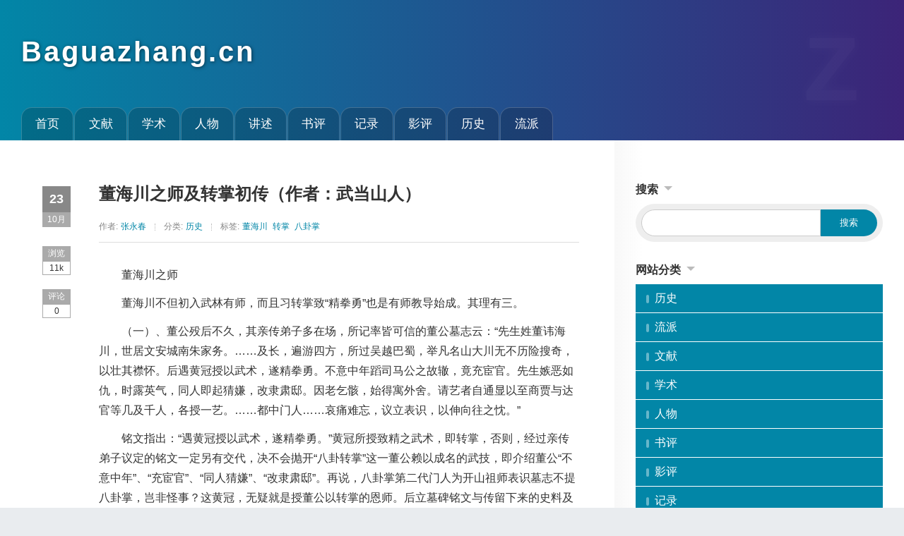

--- FILE ---
content_type: text/html; charset=utf-8
request_url: http://baguazhang.com.cn/?id=131
body_size: 6225
content:
<!DOCTYPE html>
<html lang="zh-CN">
<head>
	<meta charset="utf-8">
	<meta name="viewport" content="width=device-width,minimum-scale=1,initial-scale=1">
	<title>Baguazhang.cn-董海川之师及转掌初传（作者：武当山人）</title>
	<meta name="generator" content="Z-BlogPHP 1.7.3">
	<link rel="stylesheet" href="http://baguazhang.com.cn/zb_users/theme/erx_Easying_p/style/default.css?v=1.3">
	<script src="http://baguazhang.com.cn/zb_system/script/jquery-2.2.4.min.js"></script>
	<script src="http://baguazhang.com.cn/zb_system/script/zblogphp.js"></script>
	<script src="http://baguazhang.com.cn/zb_system/script/c_html_js_add.php"></script>
	<script src="http://baguazhang.com.cn/zb_users/theme/erx_Easying_p/script/custom.js?v=1.3"></script>
</head>
<body class="article">
<div class="erx-wrap">
	<header class="header">
		<div class="erx-top">
			<div class="inner">
				<div class="erx-title"><a href="http://baguazhang.com.cn/">Baguazhang.cn</a></div>
				<div class="erx-subname"></div>
				<a href="javascript:;" class="erx-mb-nav-ctrl"><i></i></a>
			</div>
		</div>
		<div class="erx-nav">
			<div class="inner">
				<ul class="erx-menu clearfix">
<li id="nvabar-item-index"><a href="http://baguazhang.com.cn/">首页</a></li><li id="navbar-category-3"><a href="http://baguazhang.com.cn/?cate=3">文献</a></li><li id="navbar-category-4"><a href="http://baguazhang.com.cn/?cate=4">学术</a></li><li id="navbar-category-8"><a href="http://baguazhang.com.cn/?cate=8">人物</a></li><li id="navbar-category-7"><a href="http://baguazhang.com.cn/?cate=7">讲述</a></li><li id="navbar-category-5"><a href="http://baguazhang.com.cn/?cate=5">书评</a></li><li id="navbar-category-6"><a href="http://baguazhang.com.cn/?cate=6">记录</a></li><li id="navbar-category-9"><a href="http://baguazhang.com.cn/?cate=9">影评</a></li><li id="navbar-category-1"><a href="http://baguazhang.com.cn/?cate=1">历史</a></li><li id="navbar-category-2"><a href="http://baguazhang.com.cn/?cate=2">流派</a></li>				</ul>
			</div>
		</div>
	</header>
	<div class="erx-main">
		<div class="inner clearfix">
			<div class="erx-content">
				<article class="erx-article">
					<h1>董海川之师及转掌初传（作者：武当山人）</h1>
					<section class="d" title="2007-10-23 16:10:12">
						<em>23</em>
						<i>10月</i>
					</section>
					<section class="i">
						作者:<a href="http://baguazhang.com.cn/?auth=1">张永春</a><i>|</i>分类:<a href="http://baguazhang.com.cn/?cate=1">历史</a><span class="tags"><i>|</i>标签:<a href="http://baguazhang.com.cn/?tags=4" target="_blank">董海川</a> <a href="http://baguazhang.com.cn/?tags=370" target="_blank">转掌</a> <a href="http://baguazhang.com.cn/?tags=5" target="_blank">八卦掌</a> </span>					</section>
					<section class="t">
<p>&nbsp;&nbsp;&nbsp;&nbsp;&nbsp;&nbsp;&nbsp; 董海川之师</p><p>&nbsp;&nbsp;&nbsp;&nbsp;&nbsp;&nbsp;&nbsp; 董海川不但初入武林有师，而且习转掌致“精拳勇”也是有师教导始成。其理有三。</p><p>&nbsp;&nbsp;&nbsp;&nbsp;&nbsp;&nbsp;&nbsp; （一）、董公殁后不久，其亲传弟子多在场，所记率皆可信的董公墓志云：“先生姓董讳海川，世居文安城南朱家务。……及长，遍游四方，所过吴越巴蜀，举凡名山大川无不历险搜奇，以壮其襟怀。后遇黄冠授以武术，遂精拳勇。不意中年蹈司马公之故辙，竟充宦官。先生嫉恶如仇，时露英气，同人即起猜嫌，改隶肃邸。因老乞骸，始得寓外舍。请艺者自通显以至商贾与达官等几及千人，各授一艺。……都中门人……哀痛难忘，议立表识，以伸向往之忱。”</p><p>&nbsp;&nbsp;&nbsp;&nbsp;&nbsp;&nbsp;&nbsp; 铭文指出：“遇黄冠授以武术，遂精拳勇。”黄冠所授致精之武术，即转掌，否则，经过亲传弟子议定的铭文一定另有交代，决不会抛开“八卦转掌”这一董公赖以成名的武技，即介绍董公“不意中年”、“充宦官”、“同人猜嫌”、“改隶肃邸”。再说，八卦掌第二代门人为开山祖师表识墓志不提八卦掌，岂非怪事？这黄冠，无疑就是授董公以转掌的恩师。后立墓碑铭文与传留下来的史料及口碑也有所证。</p><p>&nbsp;&nbsp;&nbsp;&nbsp;&nbsp;&nbsp;&nbsp; （二）、《董海川先生传下来的36歌诀》中有句云：“人道掌法胜在刚，郭老曾言柔内藏。”</p><p>&nbsp;&nbsp;&nbsp;&nbsp;&nbsp;&nbsp;&nbsp; 董公为了阐明转掌掌法的寓柔于刚的道理，指出一位曾言“掌法”“柔内藏”的郭老。显然，这位曾经指教董公掌法的郭老，应该是比董公较早地掌握“法”的前辈，或者是一位助教。</p><p>&nbsp;&nbsp;&nbsp;&nbsp;&nbsp;&nbsp;&nbsp; （三）、董海川为何不言师？</p><p>&nbsp;&nbsp; 《董海川是不是八卦掌的始祖》（见河北省体育科学研究所《体育资料》1981年第6期）一文中说“文安县体委同志介绍，董公家乡的夲族说，董姓中在清朝确有一人做了太监，他名叫董海川，且无后裔，族谱中董公名下无后人。董公为何‘净身’不详。传说他幼年好武，家乡人无人知道他会‘八卦’。成年后外出多年，后因罪远逃，就不与家族来往了。在京一王府做太监是很久后才听说的”。“董公原名武魁……。帮庆生前曾说他叔祖父只说，在雪花山学艺……。此事村中老人均知（此系帮庆之孙董绍勤近证）。”著名武术家万籁声先生在其《武术汇宗》一书中也说“董海川后触律受腐刑，废为宦者，供职内朝”。武林中也有“董公因事杀人，负有命案”之说。</p><p>&nbsp;&nbsp;&nbsp;&nbsp;&nbsp;&nbsp;&nbsp; 据此，我们不难分析，董公外出多年学成八卦，因罪远逃，改名“海川”，不与家族来往，不言师，不得已说出一位助教，也只有姓……，其不言师之苦衷，岂不昭然？</p><p>&nbsp;&nbsp;&nbsp;&nbsp;&nbsp;&nbsp;&nbsp; 光绪九年春，尹福率众亲传弟子所立之碑阴铭曰：“先生……乃郁折而白圭有玷，岂非有隐痛而生不逢辰。然身虽泯而名则荣，其谁曰不抱璞而全贞。”</p><p>&nbsp;&nbsp;&nbsp;&nbsp;&nbsp;&nbsp;&nbsp; “白圭有玷”、“其有隐痛”等句，进一步说明了董公不言师有因；“其谁曰不抱璞而全贞”之句，也说明了亲传弟子维护恩师完整光辉形象之心愿。</p><p><br/></p><p>&nbsp;&nbsp;&nbsp;&nbsp;&nbsp;&nbsp;&nbsp; 董海川初传转掌的时间是在道光末年。</p><p>&nbsp;&nbsp;&nbsp;&nbsp;&nbsp;&nbsp;&nbsp; 人称“鉄胳膊李”的李永庆20岁时即同治九年（1870年）开始追随尹福，拜师年龄为25岁，即光绪元年（1875年）。据尹福子女及弟子尹玉璋、尹金玉、李永庆等人所言，尹福初遇董公，尚在童少年。1989年，尹福的曾孙尹希圣先生进一步证实“听老姑奶奶（尹金玉）等长辈说过，曾祖父小时候在（北京）东四卖麻花，没事儿喜欢打罗汉拳、翻跟头。正巧被路过此地的董老先生看见，就留了心。有一天，董老先生叫住曾祖父‘这小孩儿如此刻苦，为的什么？’……经过多次拜求，董老先生才收下曾祖父。”按北方中老年人的习惯，董公称尹福为“小孩儿”，足见尹福当时的年龄不会超过18岁。尹福生于1840年，18岁时即1858年（咸丰八年）。他从1858年起带艺投师，到1875年已苦练转掌17年，敢收李永庆为徒，这并不悖理。</p><p>&nbsp;&nbsp;&nbsp;&nbsp; &nbsp; 八卦掌门人皆知，李永庆并非尹福的首传弟子，尹福也非董海川的首传弟子。从开山弟子全凯亭算起，在尹福之先学艺者还有八人。那么，董海川道光末年北来入四王府，首传全凯亭，传到第九人尹福已是咸丰八年，也比较合理。</p><p>&nbsp;&nbsp;&nbsp;&nbsp;&nbsp;&nbsp;&nbsp; 终上所述，我认为，是“黄冠”与“郭老”指教董海川习成八卦掌并掌握其理。董公之技为全凯亭所识，始打破清规戒律，不秘其术，于道光末年在四王府首传全凯亭，改隶肃邸后（此时董公之师当已羽化），又使八卦掌初露武坛。董公不言师的主要原因是其“因事杀人触律”，恐有辱师名。<br/></p><p><br/></p><p>&nbsp;&nbsp;&nbsp;&nbsp;&nbsp;&nbsp;&nbsp; （原文发表于《中华武术》1992年第2期）</p><center>
	<div class="social-share" data-disabled="diandian,diandian"data-mobile-sites="weibo,qq,douban,qzone,twitter,qzon"></div>
<link rel="stylesheet" href="/zb_users/plugin/SShare/dist/css/share.min.css">
<script src="/zb_users/plugin/SShare/dist/js/share.min.js"></script>					</section>
					<section class="c">
						<em>浏览</em><i>11k</i>
						<em>评论</em><i>0</i>
					</section>
					<section class="erx-back">
						<a href="http://baguazhang.com.cn/?cate=1" class="erx-back-cate">返回<br>目录</a>
						<a href="http://baguazhang.com.cn/" class="erx-back-home">返回<br>首页</a>
					</section>
					<section class="p clearfix">
                    	<span class="prev"><a href="http://baguazhang.com.cn/?id=73" title="上一篇：评书系列（十六） 黄柏年《龙形八卦掌》">评书系列（十六） 黄柏年《龙形八卦掌》</a></span>                    	<span class="next"><a href="http://baguazhang.com.cn/?id=77" title="下一篇：评书系列（十七）《曹氏八卦掌谱》与《尹式八卦掌》">评书系列（十七）《曹氏八卦掌谱》与《尹式八卦掌》</a></span>					</section>
				</article>
			</div><!-- erx:erx-content end -->
			<aside class="erx-sidebar">


<dl class="function" id="divSearchPanel">
<dt class="function_t">搜索</dt><dd class="function_c">

<div><form name="search" method="post" action="http://baguazhang.com.cn/zb_system/cmd.php?act=search"><input type="text" name="q" size="11" /> <input type="submit" value="搜索" /></form></div>


</dd>
</dl>
<dl class="function" id="divCatalog">
<dt class="function_t">网站分类</dt><dd class="function_c">


<ul><li><a title="历史" href="http://baguazhang.com.cn/?cate=1">历史</a></li>
<li><a title="流派" href="http://baguazhang.com.cn/?cate=2">流派</a></li>
<li><a title="文献" href="http://baguazhang.com.cn/?cate=3">文献</a></li>
<li><a title="学术" href="http://baguazhang.com.cn/?cate=4">学术</a></li>
<li><a title="人物" href="http://baguazhang.com.cn/?cate=8">人物</a></li>
<li><a title="书评" href="http://baguazhang.com.cn/?cate=5">书评</a></li>
<li><a title="影评" href="http://baguazhang.com.cn/?cate=9">影评</a></li>
<li><a title="记录" href="http://baguazhang.com.cn/?cate=6">记录</a></li>
<li><a title="讲述" href="http://baguazhang.com.cn/?cate=7">讲述</a></li>
</ul>

</dd>
</dl>
<dl class="function" id="divPrevious">
<dt class="function_t">最近发表</dt><dd class="function_c">


<ul><li><a title="纪念北京著名武术家许繁曾先生诞辰100周年寄语" href="http://baguazhang.com.cn/?id=172">纪念北京著名武术家许繁曾先生诞辰100周年寄语</a></li>
<li><a title="回忆“我的两位老师” (李文章)" href="http://baguazhang.com.cn/?id=173">回忆“我的两位老师” (李文章)</a></li>
<li><a title="访八卦掌名家诸葛家葆先生（张全亮）" href="http://baguazhang.com.cn/?id=170">访八卦掌名家诸葛家葆先生（张全亮）</a></li>
<li><a title="由单换掌说起（杨圆义）" href="http://baguazhang.com.cn/?id=171">由单换掌说起（杨圆义）</a></li>
<li><a title="梁式八卦掌文史概论（王桐）" href="http://baguazhang.com.cn/?id=169">梁式八卦掌文史概论（王桐）</a></li>
<li><a title=" 评书系列（二十）李斌《程式八卦掌功法理论》" href="http://baguazhang.com.cn/?id=154"> 评书系列（二十）李斌《程式八卦掌功法理论》</a></li>
<li><a title="八卦掌“聚神凝神”而生“混元”的关窍（张铁生）" href="http://baguazhang.com.cn/?id=158">八卦掌“聚神凝神”而生“混元”的关窍（张铁生）</a></li>
<li><a title="程氏八卦掌“大掰大扣”的原传练法（白雪松）" href="http://baguazhang.com.cn/?id=157">程氏八卦掌“大掰大扣”的原传练法（白雪松）</a></li>
<li><a title="王文魁前辈传八卦掌“行桩走转功”的三个阶段（白雪松）" href="http://baguazhang.com.cn/?id=156">王文魁前辈传八卦掌“行桩走转功”的三个阶段（白雪松）</a></li>
<li><a title="孙禄堂手书遗篇——《拳术述闻》" href="http://baguazhang.com.cn/?id=148">孙禄堂手书遗篇——《拳术述闻》</a></li>
</ul>

</dd>
</dl>
<dl class="function" id="divComments">
<dt class="function_t">最新留言</dt><dd class="function_c">


<ul></ul>

</dd>
</dl>
<dl class="function" id="divTags">
<dt class="function_t">标签列表</dt><dd class="function_c">


<ul><li><a title="董海川" href="http://baguazhang.com.cn/?tags=4">董海川<span class="tag-count"> (14)</span></a></li>
<li><a title="八卦掌" href="http://baguazhang.com.cn/?tags=5">八卦掌<span class="tag-count"> (58)</span></a></li>
<li><a title="王桐" href="http://baguazhang.com.cn/?tags=8">王桐<span class="tag-count"> (5)</span></a></li>
<li><a title="刘敬儒" href="http://baguazhang.com.cn/?tags=9">刘敬儒<span class="tag-count"> (4)</span></a></li>
<li><a title="程氏八卦掌" href="http://baguazhang.com.cn/?tags=10">程氏八卦掌<span class="tag-count"> (8)</span></a></li>
<li><a title="评书系列" href="http://baguazhang.com.cn/?tags=14">评书系列<span class="tag-count"> (14)</span></a></li>
<li><a title="孙志君" href="http://baguazhang.com.cn/?tags=15">孙志君<span class="tag-count"> (5)</span></a></li>
<li><a title="程有信" href="http://baguazhang.com.cn/?tags=19">程有信<span class="tag-count"> (5)</span></a></li>
<li><a title="许繁曾" href="http://baguazhang.com.cn/?tags=20">许繁曾<span class="tag-count"> (4)</span></a></li>
<li><a title="张占魁" href="http://baguazhang.com.cn/?tags=50">张占魁<span class="tag-count"> (3)</span></a></li>
<li><a title="史建华" href="http://baguazhang.com.cn/?tags=61">史建华<span class="tag-count"> (5)</span></a></li>
<li><a title="黄柏年" href="http://baguazhang.com.cn/?tags=63">黄柏年<span class="tag-count"> (3)</span></a></li>
<li><a title="形意拳" href="http://baguazhang.com.cn/?tags=65">形意拳<span class="tag-count"> (4)</span></a></li>
<li><a title="行桩" href="http://baguazhang.com.cn/?tags=71">行桩<span class="tag-count"> (3)</span></a></li>
<li><a title="郭古民" href="http://baguazhang.com.cn/?tags=86">郭古民<span class="tag-count"> (6)</span></a></li>
<li><a title="刘德宽" href="http://baguazhang.com.cn/?tags=87">刘德宽<span class="tag-count"> (4)</span></a></li>
<li><a title="刘凤春" href="http://baguazhang.com.cn/?tags=116">刘凤春<span class="tag-count"> (9)</span></a></li>
<li><a title="程廷华" href="http://baguazhang.com.cn/?tags=137">程廷华<span class="tag-count"> (8)</span></a></li>
<li><a title="程有龙" href="http://baguazhang.com.cn/?tags=161">程有龙<span class="tag-count"> (12)</span></a></li>
<li><a title="李存义" href="http://baguazhang.com.cn/?tags=224">李存义<span class="tag-count"> (4)</span></a></li>
<li><a title="尹福" href="http://baguazhang.com.cn/?tags=237">尹福<span class="tag-count"> (4)</span></a></li>
<li><a title="司珍" href="http://baguazhang.com.cn/?tags=245">司珍<span class="tag-count"> (6)</span></a></li>
<li><a title="马德山" href="http://baguazhang.com.cn/?tags=246">马德山<span class="tag-count"> (4)</span></a></li>
<li><a title="程有功" href="http://baguazhang.com.cn/?tags=386">程有功<span class="tag-count"> (4)</span></a></li>
<li><a title="楼梓庄" href="http://baguazhang.com.cn/?tags=393">楼梓庄<span class="tag-count"> (4)</span></a></li>
</ul>

</dd>
</dl>			</aside>
		</div>
	</div>	<footer class="footer">
		<div class="inner">
			<p class="footmsg">Powered by <a href="http://www.zblogcn.com/" target="_blank">Z-BlogPHP</a>  Themes by <a href="http://www.yiwuku.com/" target="_blank">yiwuku.com</a></p>
			<p class="copyright">Copyright 2000-2025 Baguazhang.cn Baguazhang.com.cn Baguazhang.net.cn Rights Reserved.ICP证：京ICP备2020037355号 <div id="dh" style="text-align:center">感谢【张圆镱】为网站运营给予的无私资助！诚挚感谢！</div></p>
			<!-- 保留版权是一种美德和素养，也能激励作者更新作品；作者作品集：https://app.zblogcn.com/?auth=3ec7ee20-80f2-498a-a5dd-fda19b198194 -->
		</div>
	</footer>
	<a href="#top" title="返回顶部" class="erx-gotop">&uarr;</a>
</div><!-- erx:erx-wrap end -->
<script type='text/javascript'>
document.body.addEventListener('copy', function (e) {
    if (window.getSelection().toString() && window.getSelection().toString().length > 30) {
        setClipboardText(e);
        alert('文本已成功复制，转载或转发，请联系作者授权并注明出处，谢谢。');
    }
}); 
function setClipboardText(event) {
    var clipboardData = event.clipboardData || window.clipboardData;
    if (clipboardData) {
        event.preventDefault();
        var htmlData = ''
		    + window.getSelection().toString()
            + '本文来自：八卦掌 Bazhang.com.cn，作者 张永春。原址衔接：' + window.location.href
        var textData = ''
		    + window.getSelection().toString()
            + '本文来自：八卦掌 Bazhang.com.cn，作者 张永春。原址衔接：' + window.location.href

        clipboardData.setData('text/html', htmlData);
        clipboardData.setData('text/plain',textData);
    }
}
</script></body>
</html><!--94.77 ms , 9 queries , 3671kb memory , 0 error-->

--- FILE ---
content_type: text/css
request_url: http://baguazhang.com.cn/zb_users/theme/erx_Easying_p/style/default.css?v=1.3
body_size: 3884
content:
@charset "utf-8";
/*-------------------
*Description:      By www.yiwuku.com
*Website:          https://app.zblogcn.com/?auth=3ec7ee20-80f2-498a-a5dd-fda19b198194
*Author:           尔今 erx@qq.com
*update:           2019-12-12(Last:2020-12-10)
-------------------*/
/* -- erx:全局 -- */
*{margin:0;padding:0;}
table{border-collapse:collapse;border-spacing:0;}
i, em{font-style:normal;}
ol, ul{list-style:none;}
img{border:0;max-width:100%;}
input, textarea{outline:none;vertical-align:middle;}
body{color:#333;font-size:16px;font-family:"Microsoft YaHei","STHeiti Light", Tahoma, Arial, sans-serif;background-color:#e9ecef;}
a{color:#0286a7;text-decoration:none;}
a:hover{color:#f60;}
.clearfix:before, .clearfix:after{content:"";display:block;height:0;clear:both;visibility:hidden;}
.erx-wrap{width:1400px;max-width:100%;margin:0 auto;background:#fff;}
.inner{position:relative;padding:0 80px;}
/* -- erx:头部 -- */
.header{position:relative;color:#fff;background-color:#3C6EA8;background-image:linear-gradient(90deg, #0286a7 0, #3c2478 100%);}
.header:after{position:absolute;top:12%;right:5%;content:'Z';display:block;font-size:10vw;font-weight:bold;font-family:Arial;text-shadow:0 0 16px #fff;opacity:.03;}
.erx-top{padding:4% 0;}
.erx-title a{color:#fff;font-size:40px;font-weight:bold;letter-spacing:3px;text-shadow:1px 1px 5px rgba(0, 0, 0, .5);}
.erx-title a:hover{color:#eee;}
.erx-subname{letter-spacing:2px;padding:5px 120px 0 0;opacity:.5;}
.erx-menu > li{position:relative;float:left;line-height:46px;margin-right:1px;z-index:999;}
.erx-menu > li:last-child{margin-right:0;}
.erx-menu > li > a{display:inline-block;color:#fff;font-size:18px;background:rgba(0,0,0,.18);padding:0 25px;border:1px rgba(255,255,255,.2) solid;border-bottom:0;border-radius:15px 15px 0 0;}
.erx-menu > li > a > i{position:absolute;top:50%;right:9px;display:inline-block;width:0;height:0;margin-top:-2px;border:4px transparent solid;border-top-color:rgba(255,255,255,.2);}
.erx-menu > li > a:hover > i{border-top-color:rgba(255,255,255,.48);}
.erx-menu > li > a:hover, .erx-menu > li.cu > a{border:1px rgba(255,255,255,.48) solid;border-bottom:0;background:rgba(0,0,0,.38);}
.erx-menu li ul{display:none;position:absolute;top:100%;left:0;width:100%;line-height:40px;background:#0286a7;border-radius:0 0 15px 15px;overflow:hidden;}
.erx-menu > li:hover > ul{display:block;}
.erx-menu li li a{display:block;color:#fff;font-size:14px;text-align:center;border-bottom:1px rgba(255,255,255,.2) solid;}
.erx-menu li li a:hover{background:rgba(0,0,0,.18);}
.erx-mb-nav-ctrl{display:none;}
/* -- erx:列表 -- */
.erx-main .inner{padding-right:400px;}
.erx-content{min-height:48vh;padding:60px 60px 60px 0;overflow:hidden;}
.erx-list dt, .erx-list dd{position:relative;margin:0 0 30px;padding:0 0 0 80px;}
.erx-list dt em{position:absolute;top:3px;left:0;display:inline-block;width:40px;height:40px;line-height:40px;color:#fff;font-size:22px;font-weight:bold;text-align:center;background:#3C6EA8;border-bottom:3px #ddd solid;}
.erx-list dt .t, .erx-list dd .t{border-bottom:1px #ddd solid;padding:0 0 30px;}
.erx-list .t .m{font-size:18px;font-weight:bold;}
.erx-list dd .t .m{color:#333;}
.erx-list dd .t .m:hover{color:#f60;}
.erx-list .t p{max-height:84px;line-height:1.8;letter-spacing:1px;padding:9px 0 0;overflow:hidden;}
.erx-list dd .d, .erx-article .d{position:absolute;top:3px;left:0;width:40px;color:#fff;text-align:center;background:#888;}
.erx-list dd .d em, .erx-article .d em{display:block;font-size:18px;font-weight:bold;font-family:Georgia, Arial;padding:8px 0;}
.erx-list dd .d i, .erx-article .d i{display:block;font-size:12px;font-family:Arial;background:#aaa;padding:2px 0;}
.erx-list dd .t > a{font-size:18px;}
.erx-list dd .i, .erx-article .i{position:relative;color:#888;font-size:12px;padding:10px 0 0;}
.erx-list dd .i a, .erx-article .i a{margin-left:4px;}
.erx-list dd .i i, .erx-article .i i{display:inline-block;width:0;height:10px;margin:-1px 12px 0;color:#bbb;font-size:12px;text-indent:-999px;border-left:1px #bbb dotted;vertical-align:middle}
.erx-list dd .i .rm{position:absolute;right:0;top:12px;width:30px;height:15px;line-height:15px;margin-left:0;display:inline-block;text-align:center;border:1px #eee solid;border-radius:9px;overflow:hidden;}
.erx-list dd .i .rm:after{position:absolute;left:50%;top:50%;display:inline-block;content:'';width:16px;height:0;margin:-2px 0 0 -8px;border-bottom:4px #bbb dotted;}
.erx-list dd .i .rm:hover:after{border-bottom-color:#666;}
.erx-pagebar{margin:20px 0;}
.index .erx-pagebar, .category .erx-pagebar{padding-left:76px;}
.erx-pagebar .page, .erx-pagebar .now-page{display:inline-block;color:#666;padding:5px 10px;margin:4px;border:1px solid #ccc;}
.erx-pagebar .now-page{font-weight:bold;background:#f2f2f2;}
.erx-pagebar a:hover .page{color:#f60;border:1px solid #f60;}
/* -- erx:边栏 -- */
.erx-sidebar{position:absolute;top:0;right:0;width:410px;height:100%;background-color:#f8f8f8;background-image:linear-gradient(to right, #f8f8f8 0, #fff 10%, #fff 100%);padding:60px 80px 60px 30px;box-sizing:border-box;overflow-y:auto;}
.erx-sidebar::-webkit-scrollbar{width:6px;}
.erx-sidebar::-webkit-scrollbar-track{background:transparent;}
.erx-sidebar::-webkit-scrollbar-thumb{background:#ddd;}
.erx-sidebar .function{margin-bottom:30px;}
.erx-sidebar .function_t{padding-bottom:9px;font-weight:bold;}
.erx-sidebar .function_t:after{content:'';display:inline-block;width:0;height:0;margin:0 0 0 8px;border:6px transparent solid;border-top-color:#bbb;vertical-align:middle;}
.erx-sidebar .function_c{font-size:14px;overflow:hidden;}
.erx-sidebar .function_c li{margin:8px 0;}
#divCalendar caption{width:100%;line-height:35px;text-align:center;}
#divCalendar table{width:100%;}
#divCalendar th, #divCalendar td{font-size:12px;text-align:center;border:1px #eee solid;line-height:30px;}
#divCalendar td a{color:#f60}
#divTags .function_c li, #divMisc .function_c li{display:inline-block;margin-right:8px;}
#divTags .function_c li a span{color:#bbb;}
#divComments .function_c li a{display:block;color:#fff;background-color:#888;padding:9px 15px;border-radius:30px;white-space:nowrap;text-overflow:ellipsis;overflow:hidden;}
#divComments .function_c li a:hover{background-color:#0286a7;}
#divSearchPanel .function_c{background:#eee;padding:8px;border-radius:30px;overflow:hidden;}
#divSearchPanel .function_c input[type=text]{float:left;width:76%;height:38px;border:1px #ccc solid;padding:0 20px;border-radius:30px 0 0 30px;box-sizing:border-box;}
#divSearchPanel .function_c input[type=submit]{float:left;width:24%;height:38px;line-height:38px;color:#fff;background-color:#0286a7;border:0;cursor:pointer;border-radius:0 30px 30px 0;}
#divSearchPanel .function_c input[type=submit]:hover{background-color:#666;}
#divArchives .function_c li, #divAuthors .function_c li, #divFavorites .function_c li, #divLinkage .function_c li{float:left;width:50%;white-space:nowrap;text-overflow:ellipsis;overflow:hidden;}
#divPrevious .function_c li{border-bottom:1px #ddd dotted;padding-bottom:9px;white-space:nowrap;text-overflow:ellipsis;overflow:hidden;}
#divStatistics .function_c li{margin:0 0 1px;border-top:0;padding:8px 15px;background-color:#f2f2f2;}
#divContorPanel .function_c{text-align:center;}
#divContorPanel .cp-hello{display:block;margin:5px 0 -3px;padding:12px 0;background:#f5f5f5;background:linear-gradient(to right, transparent 0%, #f5f5f5 30%, #f5f5f5 70%, transparent 100%);}
#divContorPanel .function_c a{display:inline-block;margin:0 6px;color:#fff;background-color:#0286a7;padding:6px 15px;border-radius:30px;}
#divContorPanel .function_c a:hover{background-color:#666;}
#divCatalog .function_c li{line-height:40px;margin:0 0 1px;font-size:16px;background-color:#0286a7;}
#divCatalog .function_c li a{display:block;padding:0 15px;white-space:nowrap;text-overflow:ellipsis;overflow:hidden;}
#divCatalog .function_c > ul > li > a{color:#fff;}
#divCatalog .function_c > ul > li > a:hover{background:rgba(0,0,0,.28);}
#divCatalog .function_c > ul > li > a:before{content:'';display:inline-block;width:4px;height:12px;margin:-1px 8px 0 0;background:rgba(255,255,255,.4);vertical-align:middle;border-radius:2px;}
#divCatalog .function_c li ul{display:none;background-color:#fff;}
#divCatalog .function_c li:hover ul{display:block;}
#divCatalog .function_c li li{font-size:14px;background-color:#f2f2f2;}
#divCatalog .function_c li li a{text-indent:25px;}
/* -- erx:文章 -- */
.erx-article{position:relative;padding:0 0 0 80px;}
.erx-page{padding:0;}
.erx-article > h1{margin-bottom:20px;font-size:24px;}
.erx-article .d{top:5px;}
.erx-article .c{position:absolute;top:90px;left:0;text-align:center;font-size:12px;}
.erx-article .c em{display:block;width:40px;color:#fff;background:#aaa;padding:2px 0;}
.erx-article .c i{display:block;margin-bottom:20px;font-family:Georgia, Arial;border:1px #aaa solid;padding:2px 0;}
.erx-article .i{line-height:1.68;margin-bottom:20px;border-bottom:1px #ddd solid;padding:0 0 12px;}
.erx-article .t{line-height:1.8;padding:0 0 30px;word-wrap:break-word;overflow:hidden;}
.erx-article .t *{max-width:100%;}
.erx-article .t p{margin:12px 0;}
.erx-article .t blockquote{font-size:14px;background:#f6f6f6;padding:15px;border:4px transparent solid;border-left-color:#ddd;}
.erx-article .t pre{font-size:12px;}
.erx-article .p{margin:0 0 15px;border-top:1px #ddd solid;padding:15px 0;}
.erx-article .p span{display:block;float:left;width:50%;}
.erx-article .p .next{text-align:right;}
.erx-article .p .prev:before, .erx-article .p .next:after{content:'';display:inline-block;width:0;height:0;border:6px transparent solid;vertical-align:middle;}
.erx-article .p .prev:before{margin:0 8px -1px -20px;border-right-color:#bbb;}
.erx-article .p .next:after{margin:0 -20px -1px 8px;border-left-color:#bbb;}
.erx-article .p span a{display:inline-block;max-width:90%;margin-top:-1px;white-space:nowrap;text-overflow:ellipsis;overflow:hidden;vertical-align:middle;}
.erx-back{display:none;position:fixed;bottom:20%;left:50%;width:40px;margin-left:-620px;}
.erx-back.active{display:block;}
.erx-back a{display:block;margin-top:20px;line-height:16px;text-align:center;color:#ddd;font-size:12px;border:1px #eee solid;padding:3px 0;box-sizing:border-box;border-radius:3px;}
.erx-back a:hover{color:#aaa;border-color:#bbb;}
/* -- erx:评论 -- */
ul.msg{margin:25px 0;padding:0 0 25px;border-bottom:1px solid #ddd;word-wrap:break-word;}
li.msgurl{text-align:right;padding:2px 10px;}
li.msggravatar{display:block;float:left;margin-right:5px;}
li.msgarticle{list-style-position:outside;padding:10px 0 0;line-height:160%;padding-left:65px;}
img.avatar{float:left;width:48px;height:48px;margin:0 15px 0 0;}
ul.msg small{color:#a6a6a6;}
ul.msg ul.msg{padding:20px 0 0;margin:20px 0 0;border-top:1px solid #ddd;border-bottom:none;}
ul.msg ul.msg li.msgarticle{padding-bottom:0;}
ul.msg ul.msg li.msgname{padding:0;}
ul.msg.msghead{min-height:40px;margin-bottom:0;padding-bottom:0;font-size:18px;font-weight:bold;}
ul.pagebar, ul.msghead{border:none;}
ul.msghead li.tbname{padding-bottom:10px;border-bottom:1px solid #bbb;}
.cpost{background:#f3f3f3;}
.cpost{margin-top:20px;padding:10px;}
.cpost p{margin-bottom:15px;}
.cpost .item{position:relative;float:left;width:49%;margin-right:1%;}
.cpost .item input{width:100%;box-sizing:border-box;}
.cpost .item label{position:absolute;top:2px;right:9px;color:#999;font-size:12px;}
.cpost .emial, .cpost .vcode{float:right;margin-right:0;}
.cpost .vcode label{right:98px;}
.cpost label{margin-top:5px;}
.cpost p.posttop{font-size:14px;margin-bottom:15px;}
.cpost p.posttop small{font-weight:normal;}
.cpost img{margin-bottom:-0.5em;}
.cpost .vcode img{position:absolute;top:1px;right:1px;}
#cancel-reply{float:right;}
div.reply-frm{margin-top:10px;min-width:300px;background:#f0f0f0;}
.cpost input.text{border:1px solid #d7d7d7;line-height:32px;height:32px;padding:2px 5px;}
#txaArticle{display:block;margin:0 auto;padding:5px;width:100%;height:150px;border:1px solid #d7d7d7;box-sizing:border-box;}
.cpost .button{color:#fff;width:100%;height:38px;font-size:16px;background:#0286a7;border:0;cursor:pointer;}
.cpost .button:hover{background-color:#666;}
/* -- erx:页脚 -- */
.footer{line-height:1.8;color:#999;font-size:14px;background:#f2f2f2;padding:30px 0;}
.footer a{color:#999;}
.footer a:hover{text-decoration:underline;}
a.erx-gotop{display:none;position:fixed;right:50%;bottom:20%;height:40px;line-height:40px;margin-right:-700px;color:#fff;font-family:Arial;text-align:center;background:#ccc;padding:0 9px 0 14px;border:3px #eee solid;border-right:0;border-radius:50px 0 0 50px;}
a.erx-gotop.active{display:inline-block;}
.erx-gotop:hover{background:#bbb;}
/* -- erx:自适应 -- */
@media screen and (max-width:1400px) {
	.inner{padding:0 30px;}
	.erx-menu > li > a{font-size:1.3vw;padding:0 1.5vw;}
	.erx-content{padding-left:30px;}
	.erx-sidebar{padding-right:30px;}
}
@media screen and (max-width:980px) {
	.header:after{display:none;}
	.erx-main .inner{padding-right:30px;}
	.erx-mb-nav-ctrl{position:absolute;top:9px;right:30px;display:block;width:40px;height:23px;border:0 #eee solid;border-width:1px 0;}
	.erx-mb-nav-ctrl i{display:block;width:100%;height:1px;margin-top:11px;background:#eee;}
	.erx-menu{display:none;position:absolute;top:0;left:0;width:100%;max-height:80vh;overflow-y:auto;z-index:9999;}
	.erx-menu.active{display:block;}
	.erx-menu > li{float:none;margin-right:0;}
	.erx-menu > li > a{display:block;border:0;border-bottom:1px rgba(255,255,255,.2) solid;text-indent:30px;background:rgba(0,0,0,.78);padding:0;border-radius:0;}
	.erx-menu > li > a:hover, .erx-menu > li.cu > a{border:0;border-bottom:1px rgba(255,255,255,.2) solid;background:rgba(0,0,0,.82);}
	.erx-menu > li > a > i{top:18px;margin-top:0;}
	.erx-menu > li > ul{position:static;border-radius:0;}
	.erx-sidebar{display:none;}
}
@media screen and (max-width:640px) {
	.inner{padding:0 15px;}
	.erx-main .inner{padding-right:15px;}
	.erx-mb-nav-ctrl{right:15px;}
	.erx-title{padding-right:60px;}
	.erx-title a{font-size:30px}
	.erx-subname{max-height:60px;font-size:14px;letter-spacing:normal;padding:8px 0 0;overflow:hidden;}
	.erx-content{padding:30px 0;}
	.erx-list dt, .erx-list dd, .erx-article{padding-left:0;}
	.index .erx-pagebar, .category .erx-pagebar{text-align:center;padding-left:0;}
	.erx-article > h1{font-size:20px;}
	.erx-article .c{position:static;text-align:left;}
	.erx-article .c i{display:inline;margin:0 20px 0 5px;border:0;}
	.erx-article .c em{display:inline;width:auto;color:#aaa;background:none;}
	.erx-list dd .i, .erx-article .i{font-size:12px;padding-right:40px;white-space:nowrap;text-overflow:ellipsis;overflow:hidden;}
	.erx-list dd .i .rm{top:9px;}
	.erx-list dd .i i, .erx-article .i i{margin:0 6px;}
	.erx-list dt em, .erx-back, .erx-list dd .d, .erx-article .d{display:none;}
	.erx-article .i .tags{display:block;}
	.erx-article .i .tags i{display:none;}
	li.msgarticle{padding-left:15px;}
	.cpost .item, .erx-article .p span{float:none;width:100%;}
	.erx-article .p{margin-top:15px;}
	.erx-article .p span{margin-bottom:8px;}
	.erx-article .p .prev:before{margin-left:0;}
	.erx-article .p .next:after{margin-right:0;}
	.erx-pagebar .page, .erx-pagebar .now-page{padding:6px 12px;border-radius:4px;}
}

--- FILE ---
content_type: application/javascript
request_url: http://baguazhang.com.cn/zb_users/theme/erx_Easying_p/script/custom.js?v=1.3
body_size: 1612
content:
/*-------------------
*Description:      By www.yiwuku.com
*Website:          https://app.zblogcn.com/?auth=3ec7ee20-80f2-498a-a5dd-fda19b198194
*Author:           尔今 erx@qq.com
*update:           2019-12-12(Last:2019-12-10)
-------------------*/
$(function() {
	//erx:Navbar
	var s = document.location;
	$(".erx-menu > li > a").each(function() {
		if (this.href == s.toString().split("#")[0]) {
			$(this).parent().addClass("cu");
			return false;
		}
	});
	$(".erx-menu > li:has('ul')").each(function() {
		$(this).children("a").append("<i></i>");
	});
	$('.erx-mb-nav-ctrl').click(function(){
		$(".erx-menu").toggleClass("active");
	});
    $(document).bind("click",function(e){
        if($('.erx-mb-nav-ctrl').is(":visible") && !$(e.target).closest(".erx-mb-nav-ctrl").length && !$(e.target).closest(".erx-menu").length){
			$(".erx-menu").removeClass("active");
        }
    });
	//Mobile
	var xyPwt = $(window).width();
	$(window).resize(function(){
		xyPwt=$(window).width();
		erxEasyingMobileNav();
	});
	function erxEasyingMobileNav(){
		if(xyPwt<=980){
			$(".erx-menu>li:has(ul)").each(function(){
				$(this).attr("data-minav", 0);
			});
		}else{
			$(".erx-menu>li:has(ul)").removeAttr("data-minav");
		}
	}
	erxEasyingMobileNav();
	$(".erx-menu > li:has('ul') > a").click(function(){
		var minav = $(this).parent().attr("data-minav")*1;
		if(!minav){
			$(this).parent().attr("data-minav", 1).siblings().attr("data-minav", 0);
			return false;
		}
	});
    //erx:Gotop
	$(".erx-gotop").click(function(){
		$("html, body").animate({ scrollTop: 0 },300);
		return false;
	});
	var erxSctop = $(window).scrollTop(), erxSnum = 500;
	if(erxSctop > erxSnum){
		$(".erx-back, .erx-gotop").addClass("active");
	}
	$(window).scroll(function(){
		erxSctop = $(window).scrollTop();
		if(erxSctop > erxSnum){
			$(".erx-back, .erx-gotop").addClass("active");
		}else{
			$(".erx-back, .erx-gotop").removeClass("active");
		}		
	});
});
if(window.console && window.console.log){
    console.log('\n %c ZBlogPHP erx_Easying_p %c \u5c14\u4eca\u4f5c\u54c1 \n', 'color:#fff;background:#f80;padding:5px 0;', 'color:#fff;background:#333;padding:5px 0;');
    console.log("%c \x68\x74\x74\x70\x73\x3a\x2f\x2f\x61\x70\x70\x2e\x7a\x62\x6c\x6f\x67\x63\x6e\x2e\x63\x6f\x6d\x2f\x3f\x69\x64\x3d\x32\x33\x30\x31", "");
}
//erx:Comments
zbp.plugin.unbind("comment.reply.start", "system");
zbp.plugin.on("comment.reply.start", "erx_Easying_p", function(i) {
	$("#inpRevID").val(i);
	var frm = $('#divCommentPost'),
		cancel = $("#cancel-reply"),
		temp = $('#temp-frm');
	var div = document.createElement('div');
	div.id = 'temp-frm';
	div.style.display = 'none';
	frm.before(div);
	$('#AjaxComment' + i).before(frm);
	frm.addClass("reply-frm");
	cancel.show();
	cancel.click(function() {
		$("#inpRevID").val(0);
		var temp = $('#temp-frm'),
			frm = $('#divCommentPost');
		if (!temp.length || !frm.length) return;
		temp.before(frm);
		temp.remove();
		$(this).hide();
		frm.removeClass("reply-frm");
		return false;
	});
	try {
		$('#txaArticle').focus();
	} catch (e) {}
	return false;
});
zbp.plugin.on("comment.get", "erx_Easying_p", function(postid, page) {
	$('span.commentspage').html("Waiting...");
});
zbp.plugin.on("comment.got", "erx_Easying_p", function(formData, data, textStatus, jqXhr) {
	$('#AjaxCommentBegin').nextUntil('#AjaxCommentEnd').remove();
	$('#AjaxCommentEnd').before(data);
	$("#cancel-reply").click();
});
zbp.plugin.on("comment.post.success", "erx_Easying_p", function () {
	$("#cancel-reply").click();
});













//以上代码已做高效和精简处理，默认无任何错误，若无十足把握切勿擅自修改，以免出错！（尔今 erx@qq.com）
//https://app.zblogcn.com/?auth=3ec7ee20-80f2-498a-a5dd-fda19b198194



--- FILE ---
content_type: application/javascript
request_url: http://baguazhang.com.cn/zb_users/plugin/SShare/dist/js/share.min.js
body_size: 9805
content:
var QRCode;!function(){function eQ(eQ){this.mode=fI.MODE_8BIT_BYTE,this.data=eQ,this.parsedData=[];for(var bW=0,bZ=this.data.length;bZ>bW;bW++){var bG=[],cX=this.data.charCodeAt(bW);cX>65536?(bG[0]=240|(1835008&cX)>>>18,bG[1]=128|(258048&cX)>>>12,bG[2]=128|(4032&cX)>>>6,bG[3]=128|63&cX):cX>2048?(bG[0]=224|(61440&cX)>>>12,bG[1]=128|(4032&cX)>>>6,bG[2]=128|63&cX):cX>128?(bG[0]=192|(1984&cX)>>>6,bG[1]=128|63&cX):bG[0]=cX,this.parsedData.push(bG)}this.parsedData=Array.prototype.concat.apply([],this.parsedData),this.parsedData.length!=this.data.length&&(this.parsedData.unshift(191),this.parsedData.unshift(187),this.parsedData.unshift(239))}function bW(eQ,bW){this.typeNumber=eQ,this.errorCorrectLevel=bW,this.modules=null,this.moduleCount=0,this.dataCache=null,this.dataList=[]}function bZ(eQ,bW){if(void 0==eQ.length)throw new Error(eQ.length+"/"+bW);for(var bZ=0;bZ<eQ.length&&0==eQ[bZ];)bZ++;this.num=new Array(eQ.length-bZ+bW);for(var bG=0;bG<eQ.length-bZ;bG++)this.num[bG]=eQ[bG+bZ]}function bG(eQ,bW){this.totalCount=eQ,this.dataCount=bW}function cX(){this.buffer=[],this.length=0}function bE(){return"undefined"!=typeof CanvasRenderingContext2D}function ej(){var eQ=!1,bW=navigator.userAgent;if(/android/i.test(bW)){eQ=!0;var bZ=bW.toString().match(/android ([0-9]\.[0-9])/i);bZ&&bZ[1]&&(eQ=parseFloat(bZ[1]))}return eQ}function aK(eQ,bW){for(var bZ=1,bG=bR(eQ),cX=0,bE=gb.length;bE>=cX;cX++){var ej=0;switch(bW){case bO.L:ej=gb[cX][0];break;case bO.M:ej=gb[cX][1];break;case bO.Q:ej=gb[cX][2];break;case bO.H:ej=gb[cX][3]}if(ej>=bG)break;bZ++}if(bZ>gb.length)throw new Error("Too long data");return bZ}function bR(eQ){var bW=encodeURI(eQ).toString().replace(/\%[0-9a-fA-F]{2}/g,"a");return bW.length+(bW.length!=eQ?3:0)}eQ.prototype={getLength:function(eQ){return this.parsedData.length},write:function(eQ){for(var bW=0,bZ=this.parsedData.length;bZ>bW;bW++)eQ.put(this.parsedData[bW],8)}},bW.prototype={addData:function(bW){var bZ=new eQ(bW);this.dataList.push(bZ),this.dataCache=null},isDark:function(eQ,bW){if(0>eQ||this.moduleCount<=eQ||0>bW||this.moduleCount<=bW)throw new Error(eQ+","+bW);return this.modules[eQ][bW]},getModuleCount:function(){return this.moduleCount},make:function(){this.makeImpl(!1,this.getBestMaskPattern())},makeImpl:function(eQ,bZ){this.moduleCount=4*this.typeNumber+17,this.modules=new Array(this.moduleCount);for(var bG=0;bG<this.moduleCount;bG++){this.modules[bG]=new Array(this.moduleCount);for(var cX=0;cX<this.moduleCount;cX++)this.modules[bG][cX]=null}this.setupPositionProbePattern(0,0),this.setupPositionProbePattern(this.moduleCount-7,0),this.setupPositionProbePattern(0,this.moduleCount-7),this.setupPositionAdjustPattern(),this.setupTimingPattern(),this.setupTypeInfo(eQ,bZ),this.typeNumber>=7&&this.setupTypeNumber(eQ),null==this.dataCache&&(this.dataCache=bW.createData(this.typeNumber,this.errorCorrectLevel,this.dataList)),this.mapData(this.dataCache,bZ)},setupPositionProbePattern:function(eQ,bW){for(var bZ=-1;7>=bZ;bZ++)if(!(-1>=eQ+bZ||this.moduleCount<=eQ+bZ))for(var bG=-1;7>=bG;bG++)-1>=bW+bG||this.moduleCount<=bW+bG||(bZ>=0&&6>=bZ&&(0==bG||6==bG)||bG>=0&&6>=bG&&(0==bZ||6==bZ)||bZ>=2&&4>=bZ&&bG>=2&&4>=bG?this.modules[eQ+bZ][bW+bG]=!0:this.modules[eQ+bZ][bW+bG]=!1)},getBestMaskPattern:function(){for(var eQ=0,bW=0,bZ=0;8>bZ;bZ++){this.makeImpl(!0,bZ);var bG=eR.getLostPoint(this);(0==bZ||eQ>bG)&&(eQ=bG,bW=bZ)}return bW},createMovieClip:function(eQ,bW,bZ){var bG=eQ.createEmptyMovieClip(bW,bZ),cX=1;this.make();for(var bE=0;bE<this.modules.length;bE++)for(var ej=bE*cX,aK=0;aK<this.modules[bE].length;aK++){var bR=aK*cX,fI=this.modules[bE][aK];fI&&(bG.beginFill(0,100),bG.moveTo(bR,ej),bG.lineTo(bR+cX,ej),bG.lineTo(bR+cX,ej+cX),bG.lineTo(bR,ej+cX),bG.endFill())}return bG},setupTimingPattern:function(){for(var eQ=8;eQ<this.moduleCount-8;eQ++)null==this.modules[eQ][6]&&(this.modules[eQ][6]=eQ%2==0);for(var bW=8;bW<this.moduleCount-8;bW++)null==this.modules[6][bW]&&(this.modules[6][bW]=bW%2==0)},setupPositionAdjustPattern:function(){for(var eQ=eR.getPatternPosition(this.typeNumber),bW=0;bW<eQ.length;bW++)for(var bZ=0;bZ<eQ.length;bZ++){var bG=eQ[bW],cX=eQ[bZ];if(null==this.modules[bG][cX])for(var bE=-2;2>=bE;bE++)for(var ej=-2;2>=ej;ej++)-2==bE||2==bE||-2==ej||2==ej||0==bE&&0==ej?this.modules[bG+bE][cX+ej]=!0:this.modules[bG+bE][cX+ej]=!1}},setupTypeNumber:function(eQ){for(var bW=eR.getBCHTypeNumber(this.typeNumber),bZ=0;18>bZ;bZ++){var bG=!eQ&&1==(bW>>bZ&1);this.modules[Math.floor(bZ/3)][bZ%3+this.moduleCount-8-3]=bG}for(var bZ=0;18>bZ;bZ++){var bG=!eQ&&1==(bW>>bZ&1);this.modules[bZ%3+this.moduleCount-8-3][Math.floor(bZ/3)]=bG}},setupTypeInfo:function(eQ,bW){for(var bZ=this.errorCorrectLevel<<3|bW,bG=eR.getBCHTypeInfo(bZ),cX=0;15>cX;cX++){var bE=!eQ&&1==(bG>>cX&1);6>cX?this.modules[cX][8]=bE:8>cX?this.modules[cX+1][8]=bE:this.modules[this.moduleCount-15+cX][8]=bE}for(var cX=0;15>cX;cX++){var bE=!eQ&&1==(bG>>cX&1);8>cX?this.modules[8][this.moduleCount-cX-1]=bE:9>cX?this.modules[8][15-cX-1+1]=bE:this.modules[8][15-cX-1]=bE}this.modules[this.moduleCount-8][8]=!eQ},mapData:function(eQ,bW){for(var bZ=-1,bG=this.moduleCount-1,cX=7,bE=0,ej=this.moduleCount-1;ej>0;ej-=2)for(6==ej&&ej--;;){for(var aK=0;2>aK;aK++)if(null==this.modules[bG][ej-aK]){var bR=!1;bE<eQ.length&&(bR=1==(eQ[bE]>>>cX&1));var fI=eR.getMask(bW,bG,ej-aK);fI&&(bR=!bR),this.modules[bG][ej-aK]=bR,cX--,-1==cX&&(bE++,cX=7)}if(bG+=bZ,0>bG||this.moduleCount<=bG){bG-=bZ,bZ=-bZ;break}}}},bW.PAD0=236,bW.PAD1=17,bW.createData=function(eQ,bZ,bE){for(var ej=bG.getRSBlocks(eQ,bZ),aK=new cX,bR=0;bR<bE.length;bR++){var fI=bE[bR];aK.put(fI.mode,4),aK.put(fI.getLength(),eR.getLengthInBits(fI.mode,eQ)),fI.write(aK)}for(var bO=0,bR=0;bR<ej.length;bR++)bO+=ej[bR].dataCount;if(aK.getLengthInBits()>8*bO)throw new Error("code length overflow. ("+aK.getLengthInBits()+">"+8*bO+")");for(aK.getLengthInBits()+4<=8*bO&&aK.put(0,4);aK.getLengthInBits()%8!=0;)aK.putBit(!1);for(;;){if(aK.getLengthInBits()>=8*bO)break;if(aK.put(bW.PAD0,8),aK.getLengthInBits()>=8*bO)break;aK.put(bW.PAD1,8)}return bW.createBytes(aK,ej)},bW.createBytes=function(eQ,bW){for(var bG=0,cX=0,bE=0,ej=new Array(bW.length),aK=new Array(bW.length),bR=0;bR<bW.length;bR++){var fI=bW[bR].dataCount,bO=bW[bR].totalCount-fI;cX=Math.max(cX,fI),bE=Math.max(bE,bO),ej[bR]=new Array(fI);for(var bT=0;bT<ej[bR].length;bT++)ej[bR][bT]=255&eQ.buffer[bT+bG];bG+=fI;var ae=eR.getErrorCorrectPolynomial(bO),fe=new bZ(ej[bR],ae.getLength()-1),gb=fe.mod(ae);aK[bR]=new Array(ae.getLength()-1);for(var bT=0;bT<aK[bR].length;bT++){var gg=bT+gb.getLength()-aK[bR].length;aK[bR][bT]=gg>=0?gb.get(gg):0}}for(var bB=0,bT=0;bT<bW.length;bT++)bB+=bW[bT].totalCount;for(var fC=new Array(bB),ac=0,bT=0;cX>bT;bT++)for(var bR=0;bR<bW.length;bR++)bT<ej[bR].length&&(fC[ac++]=ej[bR][bT]);for(var bT=0;bE>bT;bT++)for(var bR=0;bR<bW.length;bR++)bT<aK[bR].length&&(fC[ac++]=aK[bR][bT]);return fC};for(var fI={MODE_NUMBER:1,MODE_ALPHA_NUM:2,MODE_8BIT_BYTE:4,MODE_KANJI:8},bO={L:1,M:0,Q:3,H:2},bT={PATTERN000:0,PATTERN001:1,PATTERN010:2,PATTERN011:3,PATTERN100:4,PATTERN101:5,PATTERN110:6,PATTERN111:7},eR={PATTERN_POSITION_TABLE:[[],[6,18],[6,22],[6,26],[6,30],[6,34],[6,22,38],[6,24,42],[6,26,46],[6,28,50],[6,30,54],[6,32,58],[6,34,62],[6,26,46,66],[6,26,48,70],[6,26,50,74],[6,30,54,78],[6,30,56,82],[6,30,58,86],[6,34,62,90],[6,28,50,72,94],[6,26,50,74,98],[6,30,54,78,102],[6,28,54,80,106],[6,32,58,84,110],[6,30,58,86,114],[6,34,62,90,118],[6,26,50,74,98,122],[6,30,54,78,102,126],[6,26,52,78,104,130],[6,30,56,82,108,134],[6,34,60,86,112,138],[6,30,58,86,114,142],[6,34,62,90,118,146],[6,30,54,78,102,126,150],[6,24,50,76,102,128,154],[6,28,54,80,106,132,158],[6,32,58,84,110,136,162],[6,26,54,82,110,138,166],[6,30,58,86,114,142,170]],G15:1335,G18:7973,G15_MASK:21522,getBCHTypeInfo:function(eQ){for(var bW=eQ<<10;eR.getBCHDigit(bW)-eR.getBCHDigit(eR.G15)>=0;)bW^=eR.G15<<eR.getBCHDigit(bW)-eR.getBCHDigit(eR.G15);return(eQ<<10|bW)^eR.G15_MASK},getBCHTypeNumber:function(eQ){for(var bW=eQ<<12;eR.getBCHDigit(bW)-eR.getBCHDigit(eR.G18)>=0;)bW^=eR.G18<<eR.getBCHDigit(bW)-eR.getBCHDigit(eR.G18);return eQ<<12|bW},getBCHDigit:function(eQ){for(var bW=0;0!=eQ;)bW++,eQ>>>=1;return bW},getPatternPosition:function(eQ){return eR.PATTERN_POSITION_TABLE[eQ-1]},getMask:function(eQ,bW,bZ){switch(eQ){case bT.PATTERN000:return(bW+bZ)%2==0;case bT.PATTERN001:return bW%2==0;case bT.PATTERN010:return bZ%3==0;case bT.PATTERN011:return(bW+bZ)%3==0;case bT.PATTERN100:return(Math.floor(bW/2)+Math.floor(bZ/3))%2==0;case bT.PATTERN101:return bW*bZ%2+bW*bZ%3==0;case bT.PATTERN110:return(bW*bZ%2+bW*bZ%3)%2==0;case bT.PATTERN111:return(bW*bZ%3+(bW+bZ)%2)%2==0;default:throw new Error("bad maskPattern:"+eQ)}},getErrorCorrectPolynomial:function(eQ){for(var bW=new bZ([1],0),bG=0;eQ>bG;bG++)bW=bW.multiply(new bZ([1,ae.gexp(bG)],0));return bW},getLengthInBits:function(eQ,bW){if(bW>=1&&10>bW)switch(eQ){case fI.MODE_NUMBER:return 10;case fI.MODE_ALPHA_NUM:return 9;case fI.MODE_8BIT_BYTE:return 8;case fI.MODE_KANJI:return 8;default:throw new Error("mode:"+eQ)}else if(27>bW)switch(eQ){case fI.MODE_NUMBER:return 12;case fI.MODE_ALPHA_NUM:return 11;case fI.MODE_8BIT_BYTE:return 16;case fI.MODE_KANJI:return 10;default:throw new Error("mode:"+eQ)}else{if(!(41>bW))throw new Error("type:"+bW);switch(eQ){case fI.MODE_NUMBER:return 14;case fI.MODE_ALPHA_NUM:return 13;case fI.MODE_8BIT_BYTE:return 16;case fI.MODE_KANJI:return 12;default:throw new Error("mode:"+eQ)}}},getLostPoint:function(eQ){for(var bW=eQ.getModuleCount(),bZ=0,bG=0;bW>bG;bG++)for(var cX=0;bW>cX;cX++){for(var bE=0,ej=eQ.isDark(bG,cX),aK=-1;1>=aK;aK++)if(!(0>bG+aK||bG+aK>=bW))for(var bR=-1;1>=bR;bR++)0>cX+bR||cX+bR>=bW||(0!=aK||0!=bR)&&ej==eQ.isDark(bG+aK,cX+bR)&&bE++;bE>5&&(bZ+=3+bE-5)}for(var bG=0;bW-1>bG;bG++)for(var cX=0;bW-1>cX;cX++){var fI=0;eQ.isDark(bG,cX)&&fI++,eQ.isDark(bG+1,cX)&&fI++,eQ.isDark(bG,cX+1)&&fI++,eQ.isDark(bG+1,cX+1)&&fI++,(0==fI||4==fI)&&(bZ+=3)}for(var bG=0;bW>bG;bG++)for(var cX=0;bW-6>cX;cX++)eQ.isDark(bG,cX)&&!eQ.isDark(bG,cX+1)&&eQ.isDark(bG,cX+2)&&eQ.isDark(bG,cX+3)&&eQ.isDark(bG,cX+4)&&!eQ.isDark(bG,cX+5)&&eQ.isDark(bG,cX+6)&&(bZ+=40);for(var cX=0;bW>cX;cX++)for(var bG=0;bW-6>bG;bG++)eQ.isDark(bG,cX)&&!eQ.isDark(bG+1,cX)&&eQ.isDark(bG+2,cX)&&eQ.isDark(bG+3,cX)&&eQ.isDark(bG+4,cX)&&!eQ.isDark(bG+5,cX)&&eQ.isDark(bG+6,cX)&&(bZ+=40);for(var bO=0,cX=0;bW>cX;cX++)for(var bG=0;bW>bG;bG++)eQ.isDark(bG,cX)&&bO++;var bT=Math.abs(100*bO/bW/bW-50)/5;return bZ+=10*bT}},ae={glog:function(eQ){if(1>eQ)throw new Error("glog("+eQ+")");return ae.LOG_TABLE[eQ]},gexp:function(eQ){for(;0>eQ;)eQ+=255;for(;eQ>=256;)eQ-=255;return ae.EXP_TABLE[eQ]},EXP_TABLE:new Array(256),LOG_TABLE:new Array(256)},fe=0;8>fe;fe++)ae.EXP_TABLE[fe]=1<<fe;for(var fe=8;256>fe;fe++)ae.EXP_TABLE[fe]=ae.EXP_TABLE[fe-4]^ae.EXP_TABLE[fe-5]^ae.EXP_TABLE[fe-6]^ae.EXP_TABLE[fe-8];for(var fe=0;255>fe;fe++)ae.LOG_TABLE[ae.EXP_TABLE[fe]]=fe;bZ.prototype={get:function(eQ){return this.num[eQ]},getLength:function(){return this.num.length},multiply:function(eQ){for(var bW=new Array(this.getLength()+eQ.getLength()-1),bG=0;bG<this.getLength();bG++)for(var cX=0;cX<eQ.getLength();cX++)bW[bG+cX]^=ae.gexp(ae.glog(this.get(bG))+ae.glog(eQ.get(cX)));return new bZ(bW,0)},mod:function(eQ){if(this.getLength()-eQ.getLength()<0)return this;for(var bW=ae.glog(this.get(0))-ae.glog(eQ.get(0)),bG=new Array(this.getLength()),cX=0;cX<this.getLength();cX++)bG[cX]=this.get(cX);for(var cX=0;cX<eQ.getLength();cX++)bG[cX]^=ae.gexp(ae.glog(eQ.get(cX))+bW);return new bZ(bG,0).mod(eQ)}},bG.RS_BLOCK_TABLE=[[1,26,19],[1,26,16],[1,26,13],[1,26,9],[1,44,34],[1,44,28],[1,44,22],[1,44,16],[1,70,55],[1,70,44],[2,35,17],[2,35,13],[1,100,80],[2,50,32],[2,50,24],[4,25,9],[1,134,108],[2,67,43],[2,33,15,2,34,16],[2,33,11,2,34,12],[2,86,68],[4,43,27],[4,43,19],[4,43,15],[2,98,78],[4,49,31],[2,32,14,4,33,15],[4,39,13,1,40,14],[2,121,97],[2,60,38,2,61,39],[4,40,18,2,41,19],[4,40,14,2,41,15],[2,146,116],[3,58,36,2,59,37],[4,36,16,4,37,17],[4,36,12,4,37,13],[2,86,68,2,87,69],[4,69,43,1,70,44],[6,43,19,2,44,20],[6,43,15,2,44,16],[4,101,81],[1,80,50,4,81,51],[4,50,22,4,51,23],[3,36,12,8,37,13],[2,116,92,2,117,93],[6,58,36,2,59,37],[4,46,20,6,47,21],[7,42,14,4,43,15],[4,133,107],[8,59,37,1,60,38],[8,44,20,4,45,21],[12,33,11,4,34,12],[3,145,115,1,146,116],[4,64,40,5,65,41],[11,36,16,5,37,17],[11,36,12,5,37,13],[5,109,87,1,110,88],[5,65,41,5,66,42],[5,54,24,7,55,25],[11,36,12],[5,122,98,1,123,99],[7,73,45,3,74,46],[15,43,19,2,44,20],[3,45,15,13,46,16],[1,135,107,5,136,108],[10,74,46,1,75,47],[1,50,22,15,51,23],[2,42,14,17,43,15],[5,150,120,1,151,121],[9,69,43,4,70,44],[17,50,22,1,51,23],[2,42,14,19,43,15],[3,141,113,4,142,114],[3,70,44,11,71,45],[17,47,21,4,48,22],[9,39,13,16,40,14],[3,135,107,5,136,108],[3,67,41,13,68,42],[15,54,24,5,55,25],[15,43,15,10,44,16],[4,144,116,4,145,117],[17,68,42],[17,50,22,6,51,23],[19,46,16,6,47,17],[2,139,111,7,140,112],[17,74,46],[7,54,24,16,55,25],[34,37,13],[4,151,121,5,152,122],[4,75,47,14,76,48],[11,54,24,14,55,25],[16,45,15,14,46,16],[6,147,117,4,148,118],[6,73,45,14,74,46],[11,54,24,16,55,25],[30,46,16,2,47,17],[8,132,106,4,133,107],[8,75,47,13,76,48],[7,54,24,22,55,25],[22,45,15,13,46,16],[10,142,114,2,143,115],[19,74,46,4,75,47],[28,50,22,6,51,23],[33,46,16,4,47,17],[8,152,122,4,153,123],[22,73,45,3,74,46],[8,53,23,26,54,24],[12,45,15,28,46,16],[3,147,117,10,148,118],[3,73,45,23,74,46],[4,54,24,31,55,25],[11,45,15,31,46,16],[7,146,116,7,147,117],[21,73,45,7,74,46],[1,53,23,37,54,24],[19,45,15,26,46,16],[5,145,115,10,146,116],[19,75,47,10,76,48],[15,54,24,25,55,25],[23,45,15,25,46,16],[13,145,115,3,146,116],[2,74,46,29,75,47],[42,54,24,1,55,25],[23,45,15,28,46,16],[17,145,115],[10,74,46,23,75,47],[10,54,24,35,55,25],[19,45,15,35,46,16],[17,145,115,1,146,116],[14,74,46,21,75,47],[29,54,24,19,55,25],[11,45,15,46,46,16],[13,145,115,6,146,116],[14,74,46,23,75,47],[44,54,24,7,55,25],[59,46,16,1,47,17],[12,151,121,7,152,122],[12,75,47,26,76,48],[39,54,24,14,55,25],[22,45,15,41,46,16],[6,151,121,14,152,122],[6,75,47,34,76,48],[46,54,24,10,55,25],[2,45,15,64,46,16],[17,152,122,4,153,123],[29,74,46,14,75,47],[49,54,24,10,55,25],[24,45,15,46,46,16],[4,152,122,18,153,123],[13,74,46,32,75,47],[48,54,24,14,55,25],[42,45,15,32,46,16],[20,147,117,4,148,118],[40,75,47,7,76,48],[43,54,24,22,55,25],[10,45,15,67,46,16],[19,148,118,6,149,119],[18,75,47,31,76,48],[34,54,24,34,55,25],[20,45,15,61,46,16]],bG.getRSBlocks=function(eQ,bW){var bZ=bG.getRsBlockTable(eQ,bW);if(void 0==bZ)throw new Error("bad rs block @ typeNumber:"+eQ+"/errorCorrectLevel:"+bW);for(var cX=bZ.length/3,bE=[],ej=0;cX>ej;ej++)for(var aK=bZ[3*ej+0],bR=bZ[3*ej+1],fI=bZ[3*ej+2],bO=0;aK>bO;bO++)bE.push(new bG(bR,fI));return bE},bG.getRsBlockTable=function(eQ,bW){switch(bW){case bO.L:return bG.RS_BLOCK_TABLE[4*(eQ-1)+0];case bO.M:return bG.RS_BLOCK_TABLE[4*(eQ-1)+1];case bO.Q:return bG.RS_BLOCK_TABLE[4*(eQ-1)+2];case bO.H:return bG.RS_BLOCK_TABLE[4*(eQ-1)+3];default:return}},cX.prototype={get:function(eQ){var bW=Math.floor(eQ/8);return 1==(this.buffer[bW]>>>7-eQ%8&1)},put:function(eQ,bW){for(var bZ=0;bW>bZ;bZ++)this.putBit(1==(eQ>>>bW-bZ-1&1))},getLengthInBits:function(){return this.length},putBit:function(eQ){var bW=Math.floor(this.length/8);this.buffer.length<=bW&&this.buffer.push(0),eQ&&(this.buffer[bW]|=128>>>this.length%8),this.length++}};var gb=[[17,14,11,7],[32,26,20,14],[53,42,32,24],[78,62,46,34],[106,84,60,44],[134,106,74,58],[154,122,86,64],[192,152,108,84],[230,180,130,98],[271,213,151,119],[321,251,177,137],[367,287,203,155],[425,331,241,177],[458,362,258,194],[520,412,292,220],[586,450,322,250],[644,504,364,280],[718,560,394,310],[792,624,442,338],[858,666,482,382],[929,711,509,403],[1003,779,565,439],[1091,857,611,461],[1171,911,661,511],[1273,997,715,535],[1367,1059,751,593],[1465,1125,805,625],[1528,1190,868,658],[1628,1264,908,698],[1732,1370,982,742],[1840,1452,1030,790],[1952,1538,1112,842],[2068,1628,1168,898],[2188,1722,1228,958],[2303,1809,1283,983],[2431,1911,1351,1051],[2563,1989,1423,1093],[2699,2099,1499,1139],[2809,2213,1579,1219],[2953,2331,1663,1273]],gg=function(){var eQ=function(eQ,bW){this._el=eQ,this._htOption=bW};return eQ.prototype.draw=function(eQ){function bW(eQ,bW){var bZ=document.createElementNS("http://www.w3.org/2000/svg",eQ);for(var bG in bW)bW.hasOwnProperty(bG)&&bZ.setAttribute(bG,bW[bG]);return bZ}var bZ=this._htOption,bG=this._el,cX=eQ.getModuleCount();Math.floor(bZ.width/cX),Math.floor(bZ.height/cX);this.clear();var bE=bW("svg",{viewBox:"0 0 "+String(cX)+" "+String(cX),width:"100%",height:"100%",fill:bZ.colorLight});bE.setAttributeNS("http://www.w3.org/2000/xmlns/","xmlns:xlink","http://www.w3.org/1999/xlink"),bG.appendChild(bE),bE.appendChild(bW("rect",{fill:bZ.colorLight,width:"100%",height:"100%"})),bE.appendChild(bW("rect",{fill:bZ.colorDark,width:"1",height:"1",id:"template"}));for(var ej=0;cX>ej;ej++)for(var aK=0;cX>aK;aK++)if(eQ.isDark(ej,aK)){var bR=bW("use",{x:String(aK),y:String(ej)});bR.setAttributeNS("http://www.w3.org/1999/xlink","href","#template"),bE.appendChild(bR)}},eQ.prototype.clear=function(){for(;this._el.hasChildNodes();)this._el.removeChild(this._el.lastChild)},eQ}(),bB="svg"===document.documentElement.tagName.toLowerCase(),fC=bB?gg:bE()?function(){function eQ(){this._elImage.src=this._elCanvas.toDataURL("image/png"),this._elImage.style.display="block",this._elCanvas.style.display="none"}function bW(eQ,bW){var bZ=this;if(bZ._fFail=bW,bZ._fSuccess=eQ,null===bZ._bSupportDataURI){var bG=document.createElement("img"),cX=function(){bZ._bSupportDataURI=!1,bZ._fFail&&bZ._fFail.call(bZ)},bE=function(){bZ._bSupportDataURI=!0,bZ._fSuccess&&bZ._fSuccess.call(bZ)};return bG.onabort=cX,bG.onerror=cX,bG.onload=bE,void(bG.src="[data-uri]")}bZ._bSupportDataURI===!0&&bZ._fSuccess?bZ._fSuccess.call(bZ):bZ._bSupportDataURI===!1&&bZ._fFail&&bZ._fFail.call(bZ)}if(this._android&&this._android<=2.1){var bZ=1/window.devicePixelRatio,bG=CanvasRenderingContext2D.prototype.drawImage;CanvasRenderingContext2D.prototype.drawImage=function(eQ,bW,cX,bE,ej,aK,bR,fI,bO){if("nodeName"in eQ&&/img/i.test(eQ.nodeName))for(var bT=arguments.length-1;bT>=1;bT--)arguments[bT]=arguments[bT]*bZ;else"undefined"==typeof fI&&(arguments[1]*=bZ,arguments[2]*=bZ,arguments[3]*=bZ,arguments[4]*=bZ);bG.apply(this,arguments)}}var cX=function(eQ,bW){this._bIsPainted=!1,this._android=ej(),this._htOption=bW,this._elCanvas=document.createElement("canvas"),this._elCanvas.width=bW.width,this._elCanvas.height=bW.height,eQ.appendChild(this._elCanvas),this._el=eQ,this._oContext=this._elCanvas.getContext("2d"),this._bIsPainted=!1,this._elImage=document.createElement("img"),this._elImage.alt="Scan me!",this._elImage.style.display="none",this._el.appendChild(this._elImage),this._bSupportDataURI=null};return cX.prototype.draw=function(eQ){var bW=this._elImage,bZ=this._oContext,bG=this._htOption,cX=eQ.getModuleCount(),bE=bG.width/cX,ej=bG.height/cX,aK=Math.round(bE),bR=Math.round(ej);bW.style.display="none",this.clear();for(var fI=0;cX>fI;fI++)for(var bO=0;cX>bO;bO++){var bT=eQ.isDark(fI,bO),eR=bO*bE,ae=fI*ej;bZ.strokeStyle=bT?bG.colorDark:bG.colorLight,bZ.lineWidth=1,bZ.fillStyle=bT?bG.colorDark:bG.colorLight,bZ.fillRect(eR,ae,bE,ej),bZ.strokeRect(Math.floor(eR)+.5,Math.floor(ae)+.5,aK,bR),bZ.strokeRect(Math.ceil(eR)-.5,Math.ceil(ae)-.5,aK,bR)}this._bIsPainted=!0},cX.prototype.makeImage=function(){this._bIsPainted&&bW.call(this,eQ)},cX.prototype.isPainted=function(){return this._bIsPainted},cX.prototype.clear=function(){this._oContext.clearRect(0,0,this._elCanvas.width,this._elCanvas.height),this._bIsPainted=!1},cX.prototype.round=function(eQ){return eQ?Math.floor(1e3*eQ)/1e3:eQ},cX}():function(){var eQ=function(eQ,bW){this._el=eQ,this._htOption=bW};return eQ.prototype.draw=function(eQ){for(var bW=this._htOption,bZ=this._el,bG=eQ.getModuleCount(),cX=Math.floor(bW.width/bG),bE=Math.floor(bW.height/bG),ej=['<table style="border:0;border-collapse:collapse;">'],aK=0;bG>aK;aK++){ej.push("<tr>");for(var bR=0;bG>bR;bR++)ej.push('<td style="border:0;border-collapse:collapse;padding:0;margin:0;width:'+cX+"px;height:"+bE+"px;background-color:"+(eQ.isDark(aK,bR)?bW.colorDark:bW.colorLight)+';"></td>');ej.push("</tr>")}ej.push("</table>"),bZ.innerHTML=ej.join("");var fI=bZ.childNodes[0],bO=(bW.width-fI.offsetWidth)/2,bT=(bW.height-fI.offsetHeight)/2;bO>0&&bT>0&&(fI.style.margin=bT+"px "+bO+"px")},eQ.prototype.clear=function(){this._el.innerHTML=""},eQ}();QRCode=function(eQ,bW){if(this._htOption={width:256,height:256,typeNumber:4,colorDark:"#000000",colorLight:"#ffffff",correctLevel:bO.H},"string"==typeof bW&&(bW={text:bW}),bW)for(var bZ in bW)this._htOption[bZ]=bW[bZ];"string"==typeof eQ&&(eQ=document.getElementById(eQ)),this._htOption.useSVG&&(fC=gg),this._android=ej(),this._el=eQ,this._oQRCode=null,this._oDrawing=new fC(this._el,this._htOption),this._htOption.text&&this.makeCode(this._htOption.text)},QRCode.prototype.makeCode=function(eQ){this._oQRCode=new bW(aK(eQ,this._htOption.correctLevel),this._htOption.correctLevel),this._oQRCode.addData(eQ),this._oQRCode.make(),this._el.title=eQ,this._oDrawing.draw(this._oQRCode),this.makeImage()},QRCode.prototype.makeImage=function(){"function"==typeof this._oDrawing.makeImage&&(!this._android||this._android>=3)&&this._oDrawing.makeImage()},QRCode.prototype.clear=function(){this._oDrawing.clear()},QRCode.CorrectLevel=bO}(),function(eQ,bW,bZ){function bG(eQ,bW){var bZ=fe({},bWeQ,bW||{},gb(eQ));bZ.imageSelector&&(bZ.image=bR(bZ.imageSelector).map(function(eQ){return eQ.src}).join("||")),bO(eQ,"share-component social-share"),cX(eQ,bZ),bE(eQ,bZ),eQ.initialized=!0}function cX(eQ,bW){var bZ=ej(bW),bG="prepend"==bW.mode;bB(bG?bZ.reverse():bZ,function(bZ){var cX=aK(bZ,bW),bE=bW.initialized?eR(eQ,"icon-"+bZ):ae('<a class="social-share-icon icon-'+bZ+'"></a>');return bE.length?(bE[0].href=cX,"wechat"===bZ?bE[0].tabindex=-1:bE[0].target="_blank",void(bW.initialized||(bG?eQ.insertBefore(bE[0],eQ.firstChild):eQ.appendChild(bE[0])))):!0})}function bE(eQ,bW){var bZ=eR(eQ,"icon-wechat","a");if(0===bZ.length)return!1;var bG=ae('<div class="wechat-qrcode"><h4>'+bW.wechatQrcodeTitle+'</h4><div class="qrcode"></div><div class="help">'+bW.wechatQrcodeHelper+"</div></div>"),cX=eR(bG[0],"qrcode","div");bZ[0].appendChild(bG[0]),new QRCode(cX[0],{text:bW.url,width:bW.wechatQrcodeSize,height:bW.wechatQrcodeSize})}function ej(eQ){eQ.mobileSites.length||(eQ.mobileSites=eQ.sites);var bW=(dP?eQ.mobileSites:eQ.sites).slice(0),bZ=eQ.disabled;return"string"==typeof bW&&(bW=bW.split(/\s*,\s*/)),"string"==typeof bZ&&(bZ=bZ.split(/\s*,\s*/)),dF&&bZ.push("wechat"),bZ.length&&bB(bZ,function(eQ){bW.splice(gg(eQ,bW),1)}),bW}function aK(eQ,bW){return bW.summary=bW.description,bZeQ[eQ].replace(/\{\{(\w)(\w*)\}\}/g,function(bG,cX,bE){var ej=eQ+cX+bE.toLowerCase();return bE=(cX+bE).toLowerCase(),encodeURIComponent((bW[ej]===bZ?bW[bE]:bW[ej])||"")})}function bR(bZ){return(bW.querySelectorAll||eQ.jQuery||eQ.Zepto||fI).call(bW,bZ)}function fI(eQ){var bZ=[];return bB(eQ.split(/\s*,\s*/),function(bG){var cX=bG.match(/([#.])(\w+)/);if(null===cX)throw Error("Supports only simple single #ID or .CLASS selector.");if(cX[1]){var bE=bW.getElementById(cX[2]);bE&&bZ.push(bE)}bZ=bZ.concat(eR(eQ))}),bZ}function bO(eQ,bW){if(bW&&"string"==typeof bW){var bZ=(eQ.className+" "+bW).split(/\s+/),bG=" ";bB(bZ,function(eQ){bG.indexOf(" "+eQ+" ")<0&&(bG+=eQ+" ")}),eQ.className=bG.slice(1,-1)}}function bT(eQ){return(bW.getElementsByName(eQ)[0]||0).content}function eR(eQ,bW,bZ){if(eQ.getElementsByClassName)return eQ.getElementsByClassName(bW);var bG=[],cX=eQ.getElementsByTagName(bZ||"*");return bW=" "+bW+" ",bB(cX,function(eQ){(" "+(eQ.className||"")+" ").indexOf(bW)>=0&&bG.push(eQ)}),bG}function ae(eQ){var bZ=bW.createElement("div");return bZ.innerHTML=eQ,bZ.childNodes}function fe(){var eQ=arguments;if(aI)return aI.apply(null,eQ);var bW={};return bB(eQ,function(eQ){bB(eQ,function(eQ,bZ){bW[bZ]=eQ})}),eQ[0]=bW}function gb(eQ){if(eQ.dataset)return eQ.dataset;var bW={};return eQ.hasAttributes()?(bB(eQ.attributes,function(eQ){var bZ=eQ.name;return 0!==bZ.indexOf("data-")?!0:(bZ=bZ.replace(/^data-/i,"").replace(/-(\w)/g,function(eQ,bW){return bW.toUpperCase()}),void(bW[bZ]=eQ.value))}),bW):{}}function gg(eQ,bW,bZ){var bG;if(bW){if(ac)return ac.call(bW,eQ,bZ);for(bG=bW.length,bZ=bZ?0>bZ?Math.max(0,bG+bZ):bZ:0;bG>bZ;bZ++)if(bZ in bW&&bW[bZ]===eQ)return bZ}return-1}function bB(eQ,bW){var bG=eQ.length;if(bG===bZ){for(var cX in eQ)if(eQ.hasOwnProperty(cX)&&bW.call(eQ[cX],eQ[cX],cX)===!1)break}else for(var bE=0;bG>bE&&bW.call(eQ[bE],eQ[bE],bE)!==!1;bE++);}function fC(bZ){var bG="addEventListener",cX=bW[bG]?"":"on";~bW.readyState.indexOf("m")?bZ():"load DOMContentLoaded readystatechange".replace(/\w+/g,function(bE,ej){(ej?bW:eQ)[cX?"attachEvent":bG](cX+bE,function(){bZ&&(6>ej||~bW.readyState.indexOf("m"))&&(bZ(),bZ=0)},!1)})}var ac=Array.prototype.indexOf,aI=Object.assign,dF=/MicroMessenger/i.test(navigator.userAgent),dP=bW.documentElement.clientWidth<=768,eF=(bW.images[0]||0).src||"",ff=bT("site")||bT("Site")||bW.title,eX=bT("title")||bT("Title")||bW.title,eQeQ=bT("description")||bT("Description")||"",bWeQ={url:location.href,origin:location.origin,source:ff,title:eX,description:eQeQ,image:eF,imageSelector:bZ,weiboKey:"",wechatQrcodeTitle:"微信扫一扫：分享",wechatQrcodeHelper:"<p>微信里点“发现”，扫一下</p><p>二维码便可将本文分享至朋友圈。</p>",wechatQrcodeSize:100,sites:["weibo","qq","wechat","tencent","douban","qzone","linkedin","diandian","facebook","twitter","google"],mobileSites:[],disabled:[],initialized:!1},bZeQ={qzone:"http://sns.qzone.qq.com/cgi-bin/qzshare/cgi_qzshare_onekey?url={{URL}}&title={{TITLE}}&desc={{DESCRIPTION}}&summary={{SUMMARY}}&site={{SOURCE}}",qq:"http://connect.qq.com/widget/shareqq/index.html?url={{URL}}&title={{TITLE}}&source={{SOURCE}}&desc={{DESCRIPTION}}&pics={{IMAGE}}",tencent:"http://share.v.t.qq.com/index.php?c=share&a=index&title={{TITLE}}&url={{URL}}&pic={{IMAGE}}",weibo:"http://service.weibo.com/share/share.php?url={{URL}}&title={{TITLE}}&pic={{IMAGE}}&appkey={{WEIBOKEY}}",wechat:"javascript:",douban:"http://shuo.douban.com/!service/share?href={{URL}}&name={{TITLE}}&text={{DESCRIPTION}}&image={{IMAGE}}&starid=0&aid=0&style=11",diandian:"http://www.diandian.com/share?lo={{URL}}&ti={{TITLE}}&type=link",linkedin:"http://www.linkedin.com/shareArticle?mini=true&ro=true&title={{TITLE}}&url={{URL}}&summary={{SUMMARY}}&source={{SOURCE}}&armin=armin",facebook:"https://www.facebook.com/sharer/sharer.php?u={{URL}}",twitter:"https://twitter.com/intent/tweet?text={{TITLE}}&url={{URL}}&via={{ORIGIN}}",google:"https://plus.google.com/share?url={{URL}}"};eQ.socialShare=function(eQ,bW){eQ="string"==typeof eQ?bR(eQ):eQ,eQ.length===bZ&&(eQ=[eQ]),bB(eQ,function(eQ){eQ.initialized||bG(eQ,bW)})},fC(function(){socialShare(".social-share, .share-component")})}(window,document);